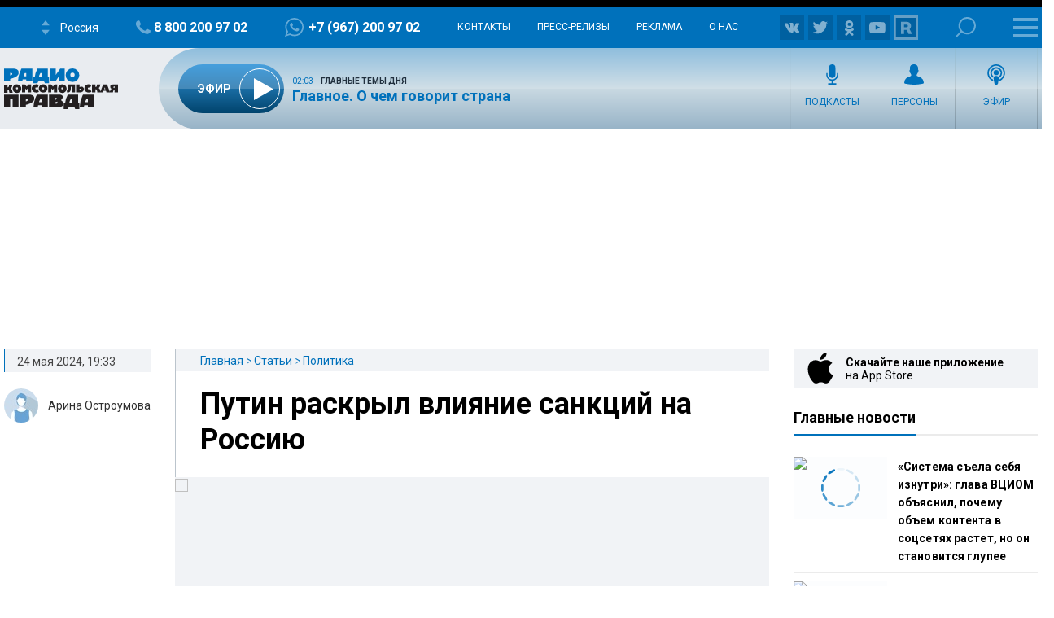

--- FILE ---
content_type: text/html; charset=utf-8
request_url: https://www.google.com/recaptcha/api2/aframe
body_size: 266
content:
<!DOCTYPE HTML><html><head><meta http-equiv="content-type" content="text/html; charset=UTF-8"></head><body><script nonce="glbDRYuQrQlLNidpNevSuQ">/** Anti-fraud and anti-abuse applications only. See google.com/recaptcha */ try{var clients={'sodar':'https://pagead2.googlesyndication.com/pagead/sodar?'};window.addEventListener("message",function(a){try{if(a.source===window.parent){var b=JSON.parse(a.data);var c=clients[b['id']];if(c){var d=document.createElement('img');d.src=c+b['params']+'&rc='+(localStorage.getItem("rc::a")?sessionStorage.getItem("rc::b"):"");window.document.body.appendChild(d);sessionStorage.setItem("rc::e",parseInt(sessionStorage.getItem("rc::e")||0)+1);localStorage.setItem("rc::h",'1769393750369');}}}catch(b){}});window.parent.postMessage("_grecaptcha_ready", "*");}catch(b){}</script></body></html>